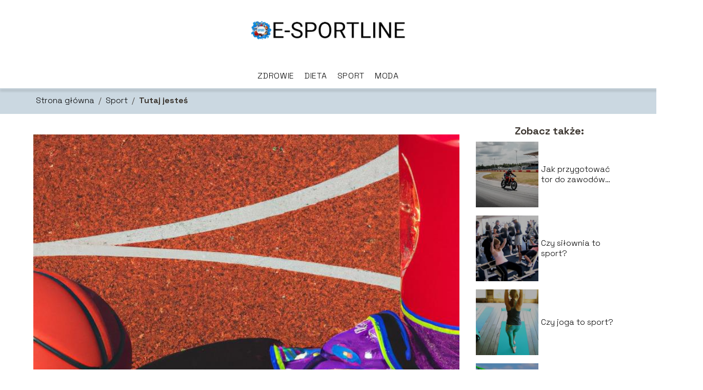

--- FILE ---
content_type: text/html; charset=UTF-8
request_url: https://e-sportline.pl/zestaw-do-koszykowki-dla-dzieci/
body_size: 7685
content:
<!DOCTYPE html>
<html lang="pl-PL">
<head>
    <title>Zestaw do koszykówki dla dzieci</title>
        <meta charset="UTF-8" />
    <meta name="viewport" content="width=device-width, initial-scale=1" />
    <meta name="description" content="Podejmując decyzję o zakupie zestawu do koszykówki dla dziecka, powinniśmy zwracać uwagę na kilka podstawowych czynników, które zapewnią zarówno bezpieczeństwo, jak i dobrą zabawę naszego malucha.">
    <link rel="preconnect" href="https://fonts.googleapis.com">
<link rel="preconnect" href="https://fonts.gstatic.com" crossorigin>
<link href="https://fonts.googleapis.com/css2?family=Space+Grotesk:wght@300..700&display=swap" rel="stylesheet">
    <style>:root{--dark-filter-image: brightness(70%);--primary-color: #379DE8;--secondary-color: #1E8CE4;--tertiary-color: #CBD8E1;--quaternary-color: #7C7C7CCC;--image-radius: 0px;--background-radius: 0px;--btn-radius: 0px;--font-size-small: 12px;--font-size-medium: 16px;--font-size-big: 20px;--font-size-XXL: 32px;--font-color-1: #FFFFFF;--font-color-2: #000000;--font-color-3: #FFFFFF;--dark-background: rgba(0, 0, 0, 0.5);--font-family: 'Space Grotesk', sans-serif;}</style>    <meta name='robots' content='max-image-preview:large' />
<meta name="author" content="redakcja-e-sportline-pl">
<meta name="article:published_time" content="2024-02-07T11:17:36+01:00">
<meta name="article:modified_time" content="2024-02-07T12:09:57+01:00">
<link rel="alternate" title="oEmbed (JSON)" type="application/json+oembed" href="https://e-sportline.pl/wp-json/oembed/1.0/embed?url=https%3A%2F%2Fe-sportline.pl%2Fzestaw-do-koszykowki-dla-dzieci%2F" />
<link rel="alternate" title="oEmbed (XML)" type="text/xml+oembed" href="https://e-sportline.pl/wp-json/oembed/1.0/embed?url=https%3A%2F%2Fe-sportline.pl%2Fzestaw-do-koszykowki-dla-dzieci%2F&#038;format=xml" />
<style id='wp-img-auto-sizes-contain-inline-css' type='text/css'>
img:is([sizes=auto i],[sizes^="auto," i]){contain-intrinsic-size:3000px 1500px}
/*# sourceURL=wp-img-auto-sizes-contain-inline-css */
</style>
<style id='wp-emoji-styles-inline-css' type='text/css'>

	img.wp-smiley, img.emoji {
		display: inline !important;
		border: none !important;
		box-shadow: none !important;
		height: 1em !important;
		width: 1em !important;
		margin: 0 0.07em !important;
		vertical-align: -0.1em !important;
		background: none !important;
		padding: 0 !important;
	}
/*# sourceURL=wp-emoji-styles-inline-css */
</style>
<style id='wp-block-library-inline-css' type='text/css'>
:root{--wp-block-synced-color:#7a00df;--wp-block-synced-color--rgb:122,0,223;--wp-bound-block-color:var(--wp-block-synced-color);--wp-editor-canvas-background:#ddd;--wp-admin-theme-color:#007cba;--wp-admin-theme-color--rgb:0,124,186;--wp-admin-theme-color-darker-10:#006ba1;--wp-admin-theme-color-darker-10--rgb:0,107,160.5;--wp-admin-theme-color-darker-20:#005a87;--wp-admin-theme-color-darker-20--rgb:0,90,135;--wp-admin-border-width-focus:2px}@media (min-resolution:192dpi){:root{--wp-admin-border-width-focus:1.5px}}.wp-element-button{cursor:pointer}:root .has-very-light-gray-background-color{background-color:#eee}:root .has-very-dark-gray-background-color{background-color:#313131}:root .has-very-light-gray-color{color:#eee}:root .has-very-dark-gray-color{color:#313131}:root .has-vivid-green-cyan-to-vivid-cyan-blue-gradient-background{background:linear-gradient(135deg,#00d084,#0693e3)}:root .has-purple-crush-gradient-background{background:linear-gradient(135deg,#34e2e4,#4721fb 50%,#ab1dfe)}:root .has-hazy-dawn-gradient-background{background:linear-gradient(135deg,#faaca8,#dad0ec)}:root .has-subdued-olive-gradient-background{background:linear-gradient(135deg,#fafae1,#67a671)}:root .has-atomic-cream-gradient-background{background:linear-gradient(135deg,#fdd79a,#004a59)}:root .has-nightshade-gradient-background{background:linear-gradient(135deg,#330968,#31cdcf)}:root .has-midnight-gradient-background{background:linear-gradient(135deg,#020381,#2874fc)}:root{--wp--preset--font-size--normal:16px;--wp--preset--font-size--huge:42px}.has-regular-font-size{font-size:1em}.has-larger-font-size{font-size:2.625em}.has-normal-font-size{font-size:var(--wp--preset--font-size--normal)}.has-huge-font-size{font-size:var(--wp--preset--font-size--huge)}.has-text-align-center{text-align:center}.has-text-align-left{text-align:left}.has-text-align-right{text-align:right}.has-fit-text{white-space:nowrap!important}#end-resizable-editor-section{display:none}.aligncenter{clear:both}.items-justified-left{justify-content:flex-start}.items-justified-center{justify-content:center}.items-justified-right{justify-content:flex-end}.items-justified-space-between{justify-content:space-between}.screen-reader-text{border:0;clip-path:inset(50%);height:1px;margin:-1px;overflow:hidden;padding:0;position:absolute;width:1px;word-wrap:normal!important}.screen-reader-text:focus{background-color:#ddd;clip-path:none;color:#444;display:block;font-size:1em;height:auto;left:5px;line-height:normal;padding:15px 23px 14px;text-decoration:none;top:5px;width:auto;z-index:100000}html :where(.has-border-color){border-style:solid}html :where([style*=border-top-color]){border-top-style:solid}html :where([style*=border-right-color]){border-right-style:solid}html :where([style*=border-bottom-color]){border-bottom-style:solid}html :where([style*=border-left-color]){border-left-style:solid}html :where([style*=border-width]){border-style:solid}html :where([style*=border-top-width]){border-top-style:solid}html :where([style*=border-right-width]){border-right-style:solid}html :where([style*=border-bottom-width]){border-bottom-style:solid}html :where([style*=border-left-width]){border-left-style:solid}html :where(img[class*=wp-image-]){height:auto;max-width:100%}:where(figure){margin:0 0 1em}html :where(.is-position-sticky){--wp-admin--admin-bar--position-offset:var(--wp-admin--admin-bar--height,0px)}@media screen and (max-width:600px){html :where(.is-position-sticky){--wp-admin--admin-bar--position-offset:0px}}

/*# sourceURL=wp-block-library-inline-css */
</style>
<style id='classic-theme-styles-inline-css' type='text/css'>
/*! This file is auto-generated */
.wp-block-button__link{color:#fff;background-color:#32373c;border-radius:9999px;box-shadow:none;text-decoration:none;padding:calc(.667em + 2px) calc(1.333em + 2px);font-size:1.125em}.wp-block-file__button{background:#32373c;color:#fff;text-decoration:none}
/*# sourceURL=/wp-includes/css/classic-themes.min.css */
</style>
<link rel='stylesheet' id='tp_theme_maker_style-css' href='https://e-sportline.pl/wp-content/themes/tp-wordpress-theme/assets/css/styles.css?ver=6.9' type='text/css' media='all' />
<script type="text/javascript" src="https://e-sportline.pl/wp-content/themes/tp-wordpress-theme/assets/js/scripts.js?ver=0.1.1" id="tp_theme_maker_style-js"></script>
<link rel="https://api.w.org/" href="https://e-sportline.pl/wp-json/" /><link rel="alternate" title="JSON" type="application/json" href="https://e-sportline.pl/wp-json/wp/v2/posts/73" /><link rel="EditURI" type="application/rsd+xml" title="RSD" href="https://e-sportline.pl/xmlrpc.php?rsd" />
<meta name="generator" content="WordPress 6.9" />
<link rel="canonical" href="https://e-sportline.pl/zestaw-do-koszykowki-dla-dzieci/" />
<link rel='shortlink' href='https://e-sportline.pl/?p=73' />
<link rel="icon" href="https://e-sportline.pl/wp-content/uploads/2024/02/cropped-LOGO-1-32x32.png" sizes="32x32" />
<link rel="icon" href="https://e-sportline.pl/wp-content/uploads/2024/02/cropped-LOGO-1-192x192.png" sizes="192x192" />
<link rel="apple-touch-icon" href="https://e-sportline.pl/wp-content/uploads/2024/02/cropped-LOGO-1-180x180.png" />
<meta name="msapplication-TileImage" content="https://e-sportline.pl/wp-content/uploads/2024/02/cropped-LOGO-1-270x270.png" />
</head>
<body>

<div data-ad-ignore="true" class="header2">

    <a class="header2__logo" href="https://e-sportline.pl">
        <img  src="https://e-sportline.pl/wp-content/uploads/2024/02/LOGO-2-1.png" data-src="https://e-sportline.pl/wp-content/uploads/2024/02/LOGO-2-1.png" alt="Logo e-sportline.pl">
    </a>

    <div class="menu-nav hidden">
        <svg class="menu-button arrow-down">
            <use xlink:href="https://e-sportline.pl/wp-content/themes/tp-wordpress-theme/assets/img/sprite.svg#icon-chevron-small-right"></use>
        </svg>

        <ul class="menu-nav-list hidden"><li id="menu-item-166" class="menu-item menu-item-type-taxonomy menu-item-object-category menu-item-166 header2__menu--el"><a href="https://e-sportline.pl/category/zdrowie/">Zdrowie</a></li>
<li id="menu-item-167" class="menu-item menu-item-type-taxonomy menu-item-object-category menu-item-167 header2__menu--el"><a href="https://e-sportline.pl/category/dieta/">Dieta</a></li>
<li id="menu-item-168" class="menu-item menu-item-type-taxonomy menu-item-object-category current-post-ancestor current-menu-parent current-post-parent menu-item-168 header2__menu--el"><a href="https://e-sportline.pl/category/sport/">Sport</a></li>
<li id="menu-item-169" class="menu-item menu-item-type-taxonomy menu-item-object-category menu-item-169 header2__menu--el"><a href="https://e-sportline.pl/category/moda/">Moda</a></li>
</ul>    </div>
    <div class="header2__menu styleB"><ul class="header2__menu--list"><li class="menu-item menu-item-type-taxonomy menu-item-object-category menu-item-166 header2__menu--el"><a href="https://e-sportline.pl/category/zdrowie/">Zdrowie</a></li>
<li class="menu-item menu-item-type-taxonomy menu-item-object-category menu-item-167 header2__menu--el"><a href="https://e-sportline.pl/category/dieta/">Dieta</a></li>
<li class="menu-item menu-item-type-taxonomy menu-item-object-category current-post-ancestor current-menu-parent current-post-parent menu-item-168 header2__menu--el"><a href="https://e-sportline.pl/category/sport/">Sport</a></li>
<li class="menu-item menu-item-type-taxonomy menu-item-object-category menu-item-169 header2__menu--el"><a href="https://e-sportline.pl/category/moda/">Moda</a></li>
</ul></div>
</div>
        <div class="bg-3" style=" z-index: 1">
            <div style="padding-left: 5px;line-height: 1.5;padding-top: 12px; display: flex; align-content: center; z-index: 1; position: relative">
                            <span class=""><a class="" style="text-decoration: none; color: black;font-size: 16px;display: block;height: 100%;text-align: center"
                                              href="https://e-sportline.pl">Strona główna</a></span>
                <p style="margin: auto 8px ">/</p>

                <span class="" style="height: auto; margin: auto 0;"><a style="text-decoration: none; color: black;font-size: 16px;display: block;height: 100%;text-align: center"
                                                                        href="https://e-sportline.pl/category/sport/">Sport</a> </span>
                <p style="margin: auto 8px ">/</p>
                <p style="font-size: 16px; line-height: 1.5; font-weight: bold; text-align: center" >Tutaj jesteś</p>
            </div>
        </div>
	<main class="main-a3">


    <section class="article-a3 component">
        <div class="header-a3 component">


            <span class="header-a3__category">Sport</span>
            <span class="header-a3__image-wrapper">
            <picture>
                 <source media="(max-width: 799px)"
                         srcset="https://e-sportline.pl/wp-content/uploads/2024/02/Zestaw-do-koszykowki-dla-dzieci-300x300.jpg"/>
                 <source media="(min-width: 800px)"
                         srcset="https://e-sportline.pl/wp-content/uploads/2024/02/Zestaw-do-koszykowki-dla-dzieci.jpg"/>
            <img class="header-a3__image lazy-img square-a3"
                 src="https://e-sportline.pl/wp-content/uploads/2024/02/Zestaw-do-koszykowki-dla-dzieci-150x150.jpg"
                 data-src="https://e-sportline.pl/wp-content/uploads/2024/02/Zestaw-do-koszykowki-dla-dzieci.jpg"
                 alt="Zestaw do koszykówki dla dzieci">
             </picture>
        </span>

            <div class="icon header-a3"></div>
        </div>
        <article id="article" class="article-a3__text">
            <h1 class="article-a3__title">Zestaw do koszykówki dla dzieci</h1>
            <div style="display: flex; justify-content: left">
                <span class="article-a3__date">Data publikacji: 2024-02-07</span>
	                                <span class="article-a3__date">Data aktualizacji: 2024-02-07 </span>
	                        </div>


            <p>Podejmując decyzję o zakupie zestawu do koszykówki dla dziecka, powinniśmy zwracać uwagę na kilka podstawowych czynników, które zapewnią zarówno bezpieczeństwo, jak i dobrą zabawę naszego malucha. Prawidłowo dobrany zestaw może być świetnym źródłem rozrywki, a także narzędziem, które przyczyni się do rozwoju koordynacji ruchowej, umiejętności ruchowych i zmysłów taktylnych dziecka.</p>
<!-- /wp:post-content -->

<!-- wp:paragraph -->
<p>Sprawdź także: <a href="https://e-sportline.pl/na-czym-polega-gra-w-koszykowke/">Na czym polega gra w koszykówkę?</a></p>
<!-- /wp:paragraph -->

<!-- wp:heading -->
<h2 class="wp-block-heading">Wybór idealnego zestawu do koszykówki dla malucha</h2>
<!-- /wp:heading -->

<!-- wp:paragraph -->
<p>Dla najmłodszych adeptów koszykówki warto wybrać zestaw, który jest przede wszystkim dostosowany do ich wzrostu i stopnia rozwoju fizycznego. Zestawy do gry w koszykówkę dla dzieci są zazwyczaj wyposażone w regulowaną wysokość kosza, dzięki czemu możemy dostosować go do potrzeb naszego dziecka, zarówno teraz, jak i w przyszłości, kiedy maluch będzie rosnąć.</p>
<!-- /wp:paragraph -->

<!-- wp:paragraph -->
<p><strong>Ważne jest również, aby zestaw był stabilny i bezpieczny w użytkowaniu.</strong> Wyważona podstawa i mocne ramie to klucz do bezpieczeństwa podczas gry, zwłaszcza jeżeli nasze dziecko lubi energetyczne i dynamiczne zabawy. Kolejnym aspektem jest piłka – powinna być lekka oraz mieć odpowiednią wielkość dopasowaną do małych rączek dziecka.</p>
<!-- /wp:paragraph -->

<!-- wp:heading -->
<h2 class="wp-block-heading">Doskonalenie umiejętności koszykarskich dzieci za pomocą odpowiedniego zestawu</h2>
<!-- /wp:heading -->

<!-- wp:paragraph -->
<p>Zestaw do koszykówki dla dzieci to nie tylko źródło dobrej zabawy, ale także doskonałe narzędzie do nauki i doskonalenia umiejętności koszykarskich. Poprzez zabawę z zestawem, dziecko uczy się przestrzennego widzenia, rozwija koordynację ruchową, a także uczy się podstawowych zasad gry w koszykówkę, takich jak rzut do kosza czy przechodzenie z piłką.</p>
<!-- /wp:paragraph -->

<!-- wp:paragraph -->
<p>Warto wspomnieć, że <strong>aktywność fizyczna,</strong> do której zdecydowanie zachęca zestaw do koszykówki, przynosi wiele korzyści dla zdrowia i samopoczucia dziecka. Regularne ćwiczenia fizyczne to nie tylko poprawa wydolności i kondycji malucha, ale także lepsze samopoczucie i zdrowszy sen.</p>
<!-- /wp:paragraph -->

<!-- wp:heading -->
<h2 class="wp-block-heading">Porady dotyczące bezpieczeństwa podczas korzystania z zestawu do koszykówki</h2>
<!-- /wp:heading -->

<!-- wp:paragraph -->
<p>Choć zestaw do koszykówki dla dzieci to przede wszystkim dobra zabawa, nie możemy zapominać o zasadach bezpieczeństwa podczas korzystania z niego. Przede wszystkim należy pamiętać, że młodsze dzieci powinny zawsze być pod nadzorem dorosłych podczas gry. To dorosły powinien kontrolować intensywność i bezpieczeństwo zabawy.</p>
<!-- /wp:paragraph -->

<!-- wp:paragraph -->
<p>W bikę warto też zwracać uwagę na stan zestawu – jeżeli zauważymy jakiekolwiek uszkodzenia, warto je naprawić jak najszybciej, aby uniknąć ewentualnych urazów. Kolejnym ważnym aspektem jest otoczenie &#8211; należy upewnić się, że w okolicy kosza nie ma żadnych ostrych, twardych przedmiotów, które mogłyby zaszkodzić dziecku w razie upadku.</p>
<!-- /wp:paragraph -->

<!-- wp:paragraph -->
<p>Zestaw do koszykówki dla dzieci to duszona forma aktywnej zabawy, która nie tylko dostarcza mnóstwo radości, ale także pomaga w rozwoju fizycznym i umiejętnościach koszykarskich malucha. Jego wybór wymaga jednak przemyślenia, aby kupić taki zestaw, który będzie bezpieczny i odpowiedni dla naszego dziecka.</p>
<!-- /wp:paragraph -->        </article>
        <div class="icon main-a3"></div>
    </section>

    <aside class="sidebar-a3 component">
        <span class="icon sidebar-a3"></span>
        <p class="sidebar-a3__title">Zobacz także:</p>
            <div class="sidebar-a1__slide">
            <span class="sidebar-a1__image-wrapper">
                <a href="https://e-sportline.pl/jak-przygotowac-tor-do-zawodow-zuzlowych-proces-krok-po-kroku/">
                    <picture>
                         <source media="(max-width: 799px)"
                                 srcset="https://images.e-sportline.pl/2025/07/929de04e-84b9-42ff-a734-78519ad36bae-150x150.webp"/>
                        <source media="(min-width: 800px)"
                                srcset="https://images.e-sportline.pl/2025/07/929de04e-84b9-42ff-a734-78519ad36bae-300x225.webp"/>

                        <img class="sidebar-a1__image lazy-img horizontal-sidebar-a1"
                             src=""
                             data-src="https://images.e-sportline.pl/2025/07/929de04e-84b9-42ff-a734-78519ad36bae-300x225.webp"
                             alt="">
                    </picture>
                </a>

            </span>
        <p class="sidebar-a1__slide--title"><a title="Jak przygotować tor do zawodów żużlowych? Proces krok po kroku" class="text-one-line" href="https://e-sportline.pl/jak-przygotowac-tor-do-zawodow-zuzlowych-proces-krok-po-kroku/">Jak przygotować tor do zawodów żużlowych? Proces krok po kroku</a></p>
    </div>


    <div class="sidebar-a1__slide">
            <span class="sidebar-a1__image-wrapper">
                <a href="https://e-sportline.pl/czy-silownia-to-sport/">
                    <picture>
                         <source media="(max-width: 799px)"
                                 srcset="https://e-sportline.pl/wp-content/uploads/2024/03/Czy-silownia-to-sport-150x150.jpg"/>
                        <source media="(min-width: 800px)"
                                srcset="https://e-sportline.pl/wp-content/uploads/2024/03/Czy-silownia-to-sport-300x300.jpg"/>

                        <img class="sidebar-a1__image lazy-img square-sidebar-a1"
                             src=""
                             data-src="https://e-sportline.pl/wp-content/uploads/2024/03/Czy-silownia-to-sport-300x300.jpg"
                             alt="">
                    </picture>
                </a>

            </span>
        <p class="sidebar-a1__slide--title"><a title="Czy siłownia to sport?" class="text-one-line" href="https://e-sportline.pl/czy-silownia-to-sport/">Czy siłownia to sport?</a></p>
    </div>


    <div class="sidebar-a1__slide">
            <span class="sidebar-a1__image-wrapper">
                <a href="https://e-sportline.pl/czy-joga-to-sport/">
                    <picture>
                         <source media="(max-width: 799px)"
                                 srcset="https://e-sportline.pl/wp-content/uploads/2024/03/Czy-joga-to-sport-150x150.jpg"/>
                        <source media="(min-width: 800px)"
                                srcset="https://e-sportline.pl/wp-content/uploads/2024/03/Czy-joga-to-sport-300x300.jpg"/>

                        <img class="sidebar-a1__image lazy-img square-sidebar-a1"
                             src=""
                             data-src="https://e-sportline.pl/wp-content/uploads/2024/03/Czy-joga-to-sport-300x300.jpg"
                             alt="">
                    </picture>
                </a>

            </span>
        <p class="sidebar-a1__slide--title"><a title="Czy joga to sport?" class="text-one-line" href="https://e-sportline.pl/czy-joga-to-sport/">Czy joga to sport?</a></p>
    </div>


    <div class="sidebar-a1__slide">
            <span class="sidebar-a1__image-wrapper">
                <a href="https://e-sportline.pl/czy-wedkarstwo-to-sport/">
                    <picture>
                         <source media="(max-width: 799px)"
                                 srcset="https://e-sportline.pl/wp-content/uploads/2024/03/Czy-wedkarstwo-to-sport-150x150.jpg"/>
                        <source media="(min-width: 800px)"
                                srcset="https://e-sportline.pl/wp-content/uploads/2024/03/Czy-wedkarstwo-to-sport-300x300.jpg"/>

                        <img class="sidebar-a1__image lazy-img square-sidebar-a1"
                             src=""
                             data-src="https://e-sportline.pl/wp-content/uploads/2024/03/Czy-wedkarstwo-to-sport-300x300.jpg"
                             alt="">
                    </picture>
                </a>

            </span>
        <p class="sidebar-a1__slide--title"><a title="Czy wędkarstwo to sport?" class="text-one-line" href="https://e-sportline.pl/czy-wedkarstwo-to-sport/">Czy wędkarstwo to sport?</a></p>
    </div>





    </aside>
</main>
<div class="author-1 component">

        <div class="author-1__info">
            <p class="author-1__info--name">Redakcja e-sportline.pl</p>
            <p class="author-1__info--about">W e-sportline.pl z pasją łączymy świat mody, sportu, zdrowia i diety. Uwielbiamy dzielić się naszym doświadczeniem, aby trudne tematy stały się przystępne i inspirujące dla każdego. Razem odkrywajmy, jak dbać o siebie w nowoczesny, stylowy sposób!</p>
        </div>


    <svg class="icon author-1">
        <use xlink:href="https://e-sportline.pl/wp-content/themes/tp-wordpress-theme/assets/img/sprite.svg#icon-arrow-3-left"></use>
    </svg>
</div>
    <section class="suggestions-a3 component">
        <span class="suggestions-a3 icon"></span>
        <p class="suggestions-a3__title">Może Cię również zainteresować</p>
        <div class="suggestions-a3__container">
                            <div class="suggestions-a3__slide">
        <span class="suggestions-a3__wrapper">
            <a href="https://e-sportline.pl/jakie-ubrania-do-operacji-zacmy/">
                <picture>
                 <source media="(max-width: 799px)"
                         srcset="https://e-sportline.pl/wp-content/uploads/2024/02/Jakie-ubrania-do-operacji-zacmy-150x150.jpg"/>
                 <source media="(min-width: 800px)"
                         srcset="https://e-sportline.pl/wp-content/uploads/2024/02/Jakie-ubrania-do-operacji-zacmy-300x300.jpg"/>
                <img class="suggestions-a3__image lazy-img square-a3"
                     src=""
                     data-src="https://e-sportline.pl/wp-content/uploads/2024/02/Jakie-ubrania-do-operacji-zacmy-300x300.jpg"
                     alt="">
             </picture>
            </a>

        </span>
                    <div class="suggestions-a3__description">
                        <p class="suggestions-a3__description--title">
                            <a title="Jakie ubrania do operacji zaćmy?" class="text-one-line" href="https://e-sportline.pl/jakie-ubrania-do-operacji-zacmy/">Jakie ubrania do operacji zaćmy? </a></p>
                    </div>

                </div>

                            <div class="suggestions-a3__slide">
        <span class="suggestions-a3__wrapper">
            <a href="https://e-sportline.pl/jak-jesc-nasiona-czarnuszki/">
                <picture>
                 <source media="(max-width: 799px)"
                         srcset="https://e-sportline.pl/wp-content/uploads/2024/02/Jak-jesc-nasiona-czarnuszki-150x150.jpg"/>
                 <source media="(min-width: 800px)"
                         srcset="https://e-sportline.pl/wp-content/uploads/2024/02/Jak-jesc-nasiona-czarnuszki-300x300.jpg"/>
                <img class="suggestions-a3__image lazy-img square-a3"
                     src=""
                     data-src="https://e-sportline.pl/wp-content/uploads/2024/02/Jak-jesc-nasiona-czarnuszki-300x300.jpg"
                     alt="">
             </picture>
            </a>

        </span>
                    <div class="suggestions-a3__description">
                        <p class="suggestions-a3__description--title">
                            <a title="Jak jeść nasiona czarnuszki?" class="text-one-line" href="https://e-sportline.pl/jak-jesc-nasiona-czarnuszki/">Jak jeść nasiona czarnuszki? </a></p>
                    </div>

                </div>

                    </div>
    </section>


<div class="contactUs2">
    <div class="contactUs2__container">
        <p class="contactUs2__title">Potrzebujesz więcej informacji?</p>
        <button class="contactUs2__btn"><a rel="nofollow" href="/kontakt/">NAPISZ DO NAS</a></button>
    </div>

</div>
<footer>
	
    <div class="footer">
        <div class="footer__container--logo">
            <a class="footer__logo" href="https://e-sportline.pl">
                <img src="https://e-sportline.pl/wp-content/uploads/2024/02/LOGO-2-1.png" data-src="https://e-sportline.pl/wp-content/uploads/2024/02/LOGO-2-1.png"
                     alt="Logo e-sportline.pl">
            </a>
            <p class="footer__logo--description">E-sportline.pl to miejsce, gdzie pasjonaci zdrowego stylu życia i sportu znajdą mnóstwo inspirujących treści. Oferujemy porady dotyczące mody, diety oraz zdrowia, które pomogą w osiąganiu lepszej formy. Nasze artykuły są pełne praktycznych wskazówek, które ułatwią codzienne życie.</p>
			<a class='footer__userLink' href='/author/redakcja-e-sportline-pl/'>Redakcja</a> <a rel = ”nofollow” class='footer__userLink' href='/kontakt/'>Kontakt</a>         </div>
        <div class="footer__category">
            <ul class="footer__category--list">
				
                    <p class="footer__category--title">Kategorie:</p>
					                        <li class="footer__category--list--item">
                            <a href="https://e-sportline.pl/category/dieta/">
								Dieta</a>
                        </li>
					                        <li class="footer__category--list--item">
                            <a href="https://e-sportline.pl/category/moda/">
								Moda</a>
                        </li>
					                        <li class="footer__category--list--item">
                            <a href="https://e-sportline.pl/category/sport/">
								Sport</a>
                        </li>
					                        <li class="footer__category--list--item">
                            <a href="https://e-sportline.pl/category/zdrowie/">
								Zdrowie</a>
                        </li>
					
            </ul>
        </div>
        <div class="footer__latest">
			
                <p class="footer__latest--title">Polecane:</p>
                <ul class="footer__latest--list">
					                        <li class="footer__latest--list--item">
                            <a href="https://e-sportline.pl/jaka-jest-wysokosc-kosza-w-koszykowce/">Jaka jest wysokość kosza w koszykówce?</a>
                        </li>
					                        <li class="footer__latest--list--item">
                            <a href="https://e-sportline.pl/ile-kwart-jest-w-koszykowce/">Ile kwart jest w koszykówce?</a>
                        </li>
					                        <li class="footer__latest--list--item">
                            <a href="https://e-sportline.pl/reprezentacja-polski-w-koszykowce-mezczyzn-zawodnicy/">Reprezentacja Polski w koszykówce mężczyzn zawodnicy</a>
                        </li>
					                </ul>
			        </div>
    </div>

	<div class="privacy-nav"><ul class="privacy-nav-list"><li id="menu-item-187" class="footerMenuItem menu-item menu-item-type-custom menu-item-object-custom menu-item-187 privacy-nav-el"><a rel="nofollow" href="https://e-sportline.pl/privacy-policy/">Polityka prywatności</a></li>
<li id="menu-item-1080" class="footerMenuItem menu-item menu-item-type-custom menu-item-object-custom menu-item-1080 privacy-nav-el"><a href="https://e-sportline.pl/mapa-serwisu/">Mapa serwisu</a></li>
<li id="menu-item-1094" class="footerMenuItem menu-item menu-item-type-custom menu-item-object-custom menu-item-1094 privacy-nav-el"><a rel="nofollow" href="https://e-sportline.pl/regulamin/">Regulamin</a></li>
</ul></div>
</footer>

<script type="application/ld+json">
{
    "@context": "http://schema.org",
    "@type": "Article",
    "headline": "Zestaw do koszykówki dla dzieci",
    "datePublished": "2024-02-07T11:17:36+00:00",
    "dateModified": "2024-02-07T12:09:57+00:00",
    "mainEntityOfPage": {
        "@type": "WebPage",
        "@id": "https://e-sportline.pl/zestaw-do-koszykowki-dla-dzieci/"
    },
    "author": {
        "@type": "Person",
        "name": "1",
        "url": "",
        "sameAs": []
    },
    "publisher": {
        "@type": "Organization",
        "name": "e-sportline.pl",
        "logo": {
            "@type": "ImageObject",
            "url": "https://e-sportline.pl/wp-content/uploads/2024/02/cropped-LOGO-1.png"
        }
    },
    "articleSection": "Sport",
    "image": {
        "@type": "ImageObject",
        "url": "https://e-sportline.pl/wp-content/uploads/2024/02/Zestaw-do-koszykowki-dla-dzieci.jpg",
        "width": 750,
        "height": 750
    },
    "description": ""
}
</script>



<script defer src="https://static.cloudflareinsights.com/beacon.min.js/vcd15cbe7772f49c399c6a5babf22c1241717689176015" integrity="sha512-ZpsOmlRQV6y907TI0dKBHq9Md29nnaEIPlkf84rnaERnq6zvWvPUqr2ft8M1aS28oN72PdrCzSjY4U6VaAw1EQ==" data-cf-beacon='{"version":"2024.11.0","token":"b2a03a372c9c4aa79d191c1ceb4b6a83","r":1,"server_timing":{"name":{"cfCacheStatus":true,"cfEdge":true,"cfExtPri":true,"cfL4":true,"cfOrigin":true,"cfSpeedBrain":true},"location_startswith":null}}' crossorigin="anonymous"></script>
</body>
</html>